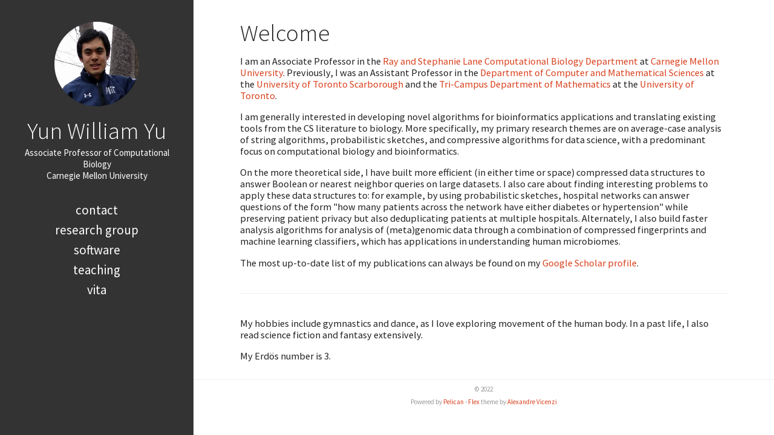

--- FILE ---
content_type: text/html
request_url: https://yunwilliamyu.net/content/
body_size: 2660
content:

<!DOCTYPE html>
<html lang="en">
<head>
  <meta charset="utf-8" />
  <meta http-equiv="X-UA-Compatible" content="IE=edge" />
  <meta name="HandheldFriendly" content="True" />
  <meta name="viewport" content="width=device-width, initial-scale=1.0" />
    <meta name="robots" content="noindex, nofollow" />

  <link href="https://fonts.googleapis.com/css?family=Source+Code+Pro|Source+Sans+Pro:300,400,400i,700" rel="stylesheet">

    <link rel="stylesheet" type="text/css" href="./theme/stylesheet/style.min.css">

  <link rel="stylesheet" type="text/css" href="./theme/pygments/github.min.css">
  <link rel="stylesheet" type="text/css" href="./theme/font-awesome/css/font-awesome.min.css">







    <meta name="author" content="Yun William Yu" />
    <meta name="description" content="Homepage of Yun William Yu, an assistant professor of computational biology at Carnegie Mellon University" />
<meta property="og:site_name" content="Yun William Yu"/>
<meta property="og:type" content="blog"/>
<meta property="og:title" content="Yun William Yu"/>
<meta property="og:description" content="Homepage of Yun William Yu, an assistant professor of computational biology at Carnegie Mellon University"/>
<meta property="og:locale" content="en_US"/>
<meta property="og:url" content="."/>
<meta property="og:image" content="https://yunwilliamyu.net/content/images/tree-headshot.png">

  <title>Yun William Yu &ndash; Welcome</title>

</head>
<body>
  <aside>
    <div>
      <a href=".">
        <img src="https://yunwilliamyu.net/content/images/tree-headshot.png" alt="Yun William Yu" title="Yun William Yu">
      </a>
      <h1><a href=".">Yun William Yu</a></h1>

<p>Associate Professor of Computational Biology<br />Carnegie Mellon University</p>
      <nav>
        <ul class="list">
          <li><a href="./pages/contact.html#contact">Contact</a></li>
          <li><a href="./pages/research-group.html#research-group">Research Group</a></li>
          <li><a href="./pages/software.html#software">Software</a></li>
          <li><a href="./pages/teaching.html#teaching">Teaching</a></li>
          <li><a href="./pages/vita.html#vita">Vita</a></li>

        </ul>
      </nav>

      <ul class="social">
      </ul>
    </div>


  </aside>
  <main>


<article class="single">
  <header>
    
    <h1 id="welcome">Welcome</h1>
  </header>
  <div>
<!-- <img style="float: right;" src="./images/tree-headshot.png" /> -->

<p>I am an Associate Professor in the <a href="https://cbd.cmu.edu/">Ray and Stephanie Lane Computational Biology Department</a> at <a href="https://www.cmu.edu/">Carnegie Mellon University</a>. Previously, I was an Assistant Professor in the <a href="https://www.utsc.utoronto.ca/cms/computer-science-mathematics-statistics">Department of Computer and Mathematical Sciences</a> at the <a href="https://www.utsc.utoronto.ca/home/">University of Toronto Scarborough</a> and the <a href="https://www.math.toronto.edu/cms/">Tri-Campus Department of Mathematics</a> at the <a href="https://www.utoronto.ca">University of Toronto</a>.</p>
<!-- --I was previously a postdoc in the Department of Biomedical Informatics at Harvard Medical School, working with [Professor Griffin Weber](https://dbmi.hms.harvard.edu/people/griffin-m-weber). Before that, I received my Ph.D in mathematics from MIT in 2017, working with my doctoral advisor [Professor Bonnie Berger](http://people.csail.mit.edu/bab/) on my dissertation entitled "Compressive algorithms for search and storage in biological data". ---->
<p>I am generally interested in developing novel algorithms for bioinformatics applications and translating existing tools from the CS literature to biology.
More specifically, my primary research themes are on average-case analysis of string algorithms, probabilistic sketches, and compressive algorithms for data science, with a predominant focus on computational biology and bioinformatics.</p>
<p>On the more theoretical side, I have built more efficient (in either time or space) compressed data structures to answer Boolean or nearest neighbor queries on large datasets.
I also care about finding interesting problems to apply these data structures to: for example, by using probabilistic sketches, hospital networks can answer questions of the form "how many patients across the network have either diabetes or hypertension" while preserving patient privacy but also deduplicating patients at multiple hospitals.
Alternately, I also build faster analysis algorithms for analysis of (meta)genomic data through a combination of compressed fingerprints and machine learning classifiers, which has applications in understanding human microbiomes.</p>
<p>The most up-to-date list of my publications can always be found on my <a href="https://scholar.google.com/citations?user=h9r7yWkAAAAJ&amp;hl=en">Google Scholar profile</a>.</p>
<!--, but here are a few featured articles: -->

<!--<a href="http://www.cell.com/cell-systems/abstract/S2405-4712(15)00058-7"><img alt="Cell Systems cover" src="./images/entropy-scaling-cover.jpg" height="400" /></a>
<a href="http://cacm.acm.org/magazines/2016/8/205052-computational-biology-in-the-21st-century/fulltext"><img alg="CACM cover" src="./images/compbio-review-cover.jpg" height="400" /></a>
-->
<hr>
<p>My hobbies include gymnastics and dance, as I love exploring movement of the human body. In a past life, I also read science fiction and fantasy extensively.</p>
<p>My Erdös number is 3.</p>  </div>
</article>

    <footer>
<p>&copy;  2022</p>
<p>    Powered by <a href="http://getpelican.com" target="_blank">Pelican</a> - <a href="https://github.com/alexandrevicenzi/flex" target="_blank">Flex</a> theme by <a href="http://alexandrevicenzi.com" target="_blank">Alexandre Vicenzi</a>
</p>    </footer>
  </main>




<script type="application/ld+json">
{
  "@context" : "http://schema.org",
  "@type" : "Blog",
  "name": " Yun William Yu ",
  "url" : ".",
  "image": "https://yunwilliamyu.net/content/images/tree-headshot.png",
  "description": "Homepage of Yun William Yu, an assistant professor of computational biology at Carnegie Mellon University"
}
</script>

</body>
</html>

--- FILE ---
content_type: text/css
request_url: https://yunwilliamyu.net/content/theme/stylesheet/style.min.css
body_size: 5633
content:
body,html{width:100%;height:100%}h1,h2,h3,h4,h5,h6{font-weight:300;line-height:1.1}h1{font-size:2.4em}h2{font-size:2em}h3{font-size:1.6em}h4{font-size:1.36em}h5{font-size:1.2em}h6{font-size:1.1em}body{margin:0;padding:0;background-color:#fff;color:#242121;font-family:Source Sans Pro,Roboto,Open Sans,Liberation Sans,DejaVu Sans,Verdana,Helvetica,Arial,sans-serif;font-size:1.02em;line-height:1.2em}a{color:#d9411e;text-decoration:none}a:hover{color:#ff5a09}hr{color:#eee;background-color:#eee;height:1px;border:none;margin-top:40px;margin-bottom:40px}img{max-width:100%}aside{background-color:#333;text-align:center}aside,aside a{color:#fff}aside a:hover{color:#eee}aside div{padding:20px;margin:0}aside div img{border-radius:50%;max-width:140px}aside div h1{margin:15px 0 5px}aside div p{margin:0 0 15px;font-size:.92em}aside nav ul li{display:inline;line-height:1.6em;font-size:1.28em;text-transform:lowercase}main nav{text-align:center;text-transform:uppercase;font-size:.72em;padding:14px 0;border-bottom:1px solid #eee}main .translations a,main nav a{padding:0 4px;border-left:1px solid #eee;border-right:1px solid #eee}main .translations :first-child,main nav :first-child{border-left:none}main .translations :last-child,main nav :last-child{border-right:none}main .neighbors{margin:4% 0;height:20px}main .pagination{margin:4% 8%;height:20px}main .social-share p{font-size:.8em}main article{margin:0 8% 2%}main article header h1,main article header h2{margin-bottom:0}main article header p{color:#999;font-size:.86em}main article header .translations{float:right}main article header .translations .active{font-weight:600}main article code,main article kbd,main article pre,main article samp{font-family:Source Code Pro,Consolas,Liberation Mono,DejaVu Sans Mono,monospace}main article blockquote,main article pre{background-color:hsla(0,0%,50%,.05);border-top-right-radius:5px;border-bottom-right-radius:5px;border-left:8px solid hsla(0,0%,50%,.075);border-left-width:10px}main article blockquote{padding:10px 20px;font-weight:300;font-size:1.1em}main article pre{padding:4px;font-size:.9em;overflow-x:auto}main article samp{white-space:pre;display:block;overflow-x:auto}main article kbd{padding:.1em .6em;border:1px solid rgba(63,63,63,.25);box-shadow:0 1px 0 rgba(63,63,63,.25);background-color:#fff;color:#333;border-radius:3px;display:inline-block;margin:0 .1em;white-space:nowrap;font-size:.78em}main article :not(pre)>code{font-size:.8em;white-space:nowrap;color:#c25;padding:1px 3px;background-color:#f7f7f9;border:1px solid #e1e1e8;border-radius:3px}main article .comment-count{font-size:.8em}main article table{border-collapse:collapse;border-spacing:0}main article table thead:first-child tr:first-child th{border-top:0}main article table td,main article table th{padding:8px;line-height:20px;vertical-align:top;border-top:1px solid #ddd}main footer{padding-top:4px;border-top:1px solid #eee}main footer p{margin:2px;text-align:center;padding:0 40px;color:#999;font-size:11px}.tag-cloud a{background-color:#d9411e;padding:.2em .6em;font-size:.74em;line-height:1;color:#fff;text-align:center;white-space:nowrap;vertical-align:baseline;border-radius:.25em}.tag-cloud a:hover{background-color:#ff5a09}a.btn{background-color:#d9411e;padding:.6em;font-size:.8em;line-height:1;color:#fff;text-align:center;white-space:nowrap;vertical-align:baseline;border-radius:.25em}a.btn:hover{background-color:#ff5a09}.center,.text-center{text-align:center}.align-center,.img-center{margin-left:auto;margin-right:auto;display:block}.float-left{float:left}.float-right{float:right}div.related-posts{margin:15px 0;padding-bottom:20px;border-top:1px solid #eee;border-bottom:1px solid #eee}div.related-posts h4{margin:20px 0 25px}div.related-posts ul{font-size:1.1em;padding-left:12px}div.related-posts ul li{padding:4px 0}ul.list,ul.related-posts,ul.social{list-style-type:none;margin:0;padding:0}ul.list{padding:1em 0}ul.list li{padding:4px}ul.social{font-size:1.6em;padding-top:20px}ul.social li{display:inline}ul.social a:hover{z-index:1;transform:translateY(-5px)}ul.social a{display:inline-block;width:36px;height:36px;border-radius:100%;text-align:center;font-size:.8em;line-height:36px}ul.social a.sc-facebook{background-color:#3e5b98}ul.social a.sc-google{background-color:#d93e2d}ul.social a.sc-instagram{background-color:#125688}ul.social a.sc-pinterest{background-color:#c92619}ul.social a.sc-linkedin{background-color:#3371b7}ul.social a.sc-medium{background-color:#00ab6b}ul.social a.sc-rss{background-color:#f26109}ul.social a.sc-stack-overflow{background-color:#f90}ul.social a.sc-tumblr{background-color:#36465d}ul.social a.sc-twitter{background-color:#4da7de}ul.social a.sc-youtube{background-color:#e02a20}ul.social a.sc-github,ul.social a.sc-github-alt{background-color:#111010}ul.social a.sc-envelope-o{background-color:#578ad6}ul.social a.sc-reddit{background-color:#ff4500}ul.social a.sc-soundcloud{background-color:#f50}ul.social a.sc-gitlab{background-color:#fca326}ul.social a.sc-xing{background-color:#007575}ul.social a.sc-bitbucket{background-color:#0747a6}.ads-aside{display:inline-block;height:90px;width:70%}.ads-responsive{display:inline-block;margin:6px 0;width:90%;height:70px;margin-left:5%}@media screen and (min-width:768px){aside{width:25%;height:100%;position:fixed;top:0;left:0;overflow-y:auto}aside div{padding:36px 18px}aside div nav ul li{padding:0!important;display:block}aside div ul.social{padding-top:32px}main{width:75%;height:100%;position:absolute;top:0;left:25%}main article.single{min-height:80%}main article ul.list li{padding:2px}.ads-aside{height:250px}.ads-responsive{height:90px}}